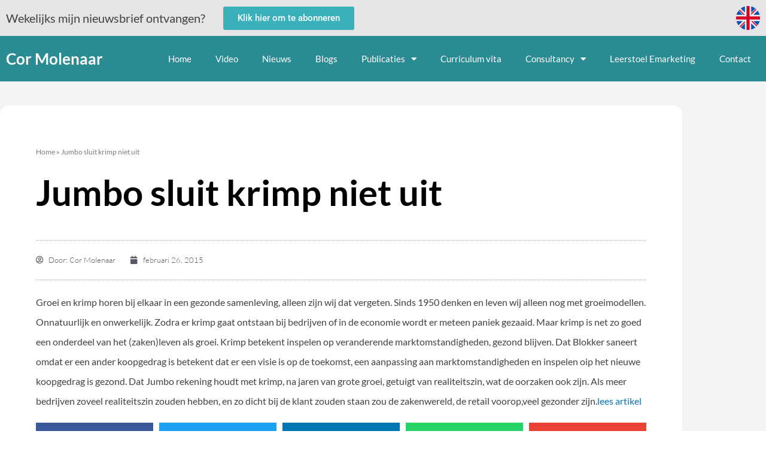

--- FILE ---
content_type: text/html; charset=UTF-8
request_url: https://cormolenaar.nl/jumbo-sluit-krimp-niet-uit/
body_size: 13537
content:
<!doctype html>
<html lang="nl-NL">
<head>
	<meta charset="UTF-8">
	<meta name="viewport" content="width=device-width, initial-scale=1">
	<link rel="profile" href="https://gmpg.org/xfn/11">
	<meta name='robots' content='index, follow, max-image-preview:large, max-snippet:-1, max-video-preview:-1' />

	<!-- This site is optimized with the Yoast SEO plugin v26.8 - https://yoast.com/product/yoast-seo-wordpress/ -->
	<title>Jumbo sluit krimp niet uit - Cor Molenaar</title>
	<link rel="canonical" href="https://cormolenaar.nl/jumbo-sluit-krimp-niet-uit/" />
	<meta property="og:locale" content="nl_NL" />
	<meta property="og:type" content="article" />
	<meta property="og:title" content="Jumbo sluit krimp niet uit - Cor Molenaar" />
	<meta property="og:description" content="Groei en krimp horen bij elkaar in een gezonde samenleving, alleen zijn wij dat vergeten. Sinds 1950 denken en leven wij alleen nog met groeimodellen. Onnatuurlijk en onwerkelijk. Zodra er krimp gaat ontstaan bij bedrijven of in de economie wordt er meteen paniek gezaaid. Maar krimp is net zo goed een onderdeel van het (zaken)leven [&hellip;]" />
	<meta property="og:url" content="https://cormolenaar.nl/jumbo-sluit-krimp-niet-uit/" />
	<meta property="og:site_name" content="Cor Molenaar" />
	<meta property="article:published_time" content="2015-02-26T09:20:54+00:00" />
	<meta property="article:modified_time" content="2020-10-15T22:07:45+00:00" />
	<meta name="author" content="Cor Molenaar" />
	<meta name="twitter:card" content="summary_large_image" />
	<meta name="twitter:label1" content="Geschreven door" />
	<meta name="twitter:data1" content="Cor Molenaar" />
	<meta name="twitter:label2" content="Geschatte leestijd" />
	<meta name="twitter:data2" content="1 minuut" />
	<script type="application/ld+json" class="yoast-schema-graph">{"@context":"https://schema.org","@graph":[{"@type":"Article","@id":"https://cormolenaar.nl/jumbo-sluit-krimp-niet-uit/#article","isPartOf":{"@id":"https://cormolenaar.nl/jumbo-sluit-krimp-niet-uit/"},"author":{"name":"Cor Molenaar","@id":"https://cormolenaar.nl/#/schema/person/79cbfc5f74cc0e880b9976344b2005dd"},"headline":"Jumbo sluit krimp niet uit","datePublished":"2015-02-26T09:20:54+00:00","dateModified":"2020-10-15T22:07:45+00:00","mainEntityOfPage":{"@id":"https://cormolenaar.nl/jumbo-sluit-krimp-niet-uit/"},"wordCount":145,"commentCount":2,"articleSection":["Blog","Nieuws"],"inLanguage":"nl-NL","potentialAction":[{"@type":"CommentAction","name":"Comment","target":["https://cormolenaar.nl/jumbo-sluit-krimp-niet-uit/#respond"]}]},{"@type":"WebPage","@id":"https://cormolenaar.nl/jumbo-sluit-krimp-niet-uit/","url":"https://cormolenaar.nl/jumbo-sluit-krimp-niet-uit/","name":"Jumbo sluit krimp niet uit - Cor Molenaar","isPartOf":{"@id":"https://cormolenaar.nl/#website"},"datePublished":"2015-02-26T09:20:54+00:00","dateModified":"2020-10-15T22:07:45+00:00","author":{"@id":"https://cormolenaar.nl/#/schema/person/79cbfc5f74cc0e880b9976344b2005dd"},"breadcrumb":{"@id":"https://cormolenaar.nl/jumbo-sluit-krimp-niet-uit/#breadcrumb"},"inLanguage":"nl-NL","potentialAction":[{"@type":"ReadAction","target":["https://cormolenaar.nl/jumbo-sluit-krimp-niet-uit/"]}]},{"@type":"BreadcrumbList","@id":"https://cormolenaar.nl/jumbo-sluit-krimp-niet-uit/#breadcrumb","itemListElement":[{"@type":"ListItem","position":1,"name":"Home","item":"https://cormolenaar.nl/"},{"@type":"ListItem","position":2,"name":"Jumbo sluit krimp niet uit"}]},{"@type":"WebSite","@id":"https://cormolenaar.nl/#website","url":"https://cormolenaar.nl/","name":"Cor Molenaar","description":"Van visie tot realisatie","potentialAction":[{"@type":"SearchAction","target":{"@type":"EntryPoint","urlTemplate":"https://cormolenaar.nl/?s={search_term_string}"},"query-input":{"@type":"PropertyValueSpecification","valueRequired":true,"valueName":"search_term_string"}}],"inLanguage":"nl-NL"},{"@type":"Person","@id":"https://cormolenaar.nl/#/schema/person/79cbfc5f74cc0e880b9976344b2005dd","name":"Cor Molenaar","image":{"@type":"ImageObject","inLanguage":"nl-NL","@id":"https://cormolenaar.nl/#/schema/person/image/","url":"https://cormolenaar.nl/wp-content/uploads/2020/09/CorMolenaar-150x150.png","contentUrl":"https://cormolenaar.nl/wp-content/uploads/2020/09/CorMolenaar-150x150.png","caption":"Cor Molenaar"},"url":"https://cormolenaar.nl/author/molenaar/"}]}</script>
	<!-- / Yoast SEO plugin. -->


<link rel="alternate" type="application/rss+xml" title="Cor Molenaar &raquo; feed" href="https://cormolenaar.nl/feed/" />
<link rel="alternate" type="application/rss+xml" title="Cor Molenaar &raquo; reacties feed" href="https://cormolenaar.nl/comments/feed/" />
<link rel="alternate" type="application/rss+xml" title="Cor Molenaar &raquo; Jumbo sluit krimp niet uit reacties feed" href="https://cormolenaar.nl/jumbo-sluit-krimp-niet-uit/feed/" />
<link rel="alternate" title="oEmbed (JSON)" type="application/json+oembed" href="https://cormolenaar.nl/wp-json/oembed/1.0/embed?url=https%3A%2F%2Fcormolenaar.nl%2Fjumbo-sluit-krimp-niet-uit%2F" />
<link rel="alternate" title="oEmbed (XML)" type="text/xml+oembed" href="https://cormolenaar.nl/wp-json/oembed/1.0/embed?url=https%3A%2F%2Fcormolenaar.nl%2Fjumbo-sluit-krimp-niet-uit%2F&#038;format=xml" />
<style id='wp-img-auto-sizes-contain-inline-css'>
img:is([sizes=auto i],[sizes^="auto," i]){contain-intrinsic-size:3000px 1500px}
/*# sourceURL=wp-img-auto-sizes-contain-inline-css */
</style>
<style id='wp-emoji-styles-inline-css'>

	img.wp-smiley, img.emoji {
		display: inline !important;
		border: none !important;
		box-shadow: none !important;
		height: 1em !important;
		width: 1em !important;
		margin: 0 0.07em !important;
		vertical-align: -0.1em !important;
		background: none !important;
		padding: 0 !important;
	}
/*# sourceURL=wp-emoji-styles-inline-css */
</style>
<link rel='stylesheet' id='wp-block-library-css' href='https://cormolenaar.nl/wp-includes/css/dist/block-library/style.min.css?ver=0e41f037d64136ce48dd1617c6377a09' media='all' />
<style id='global-styles-inline-css'>
:root{--wp--preset--aspect-ratio--square: 1;--wp--preset--aspect-ratio--4-3: 4/3;--wp--preset--aspect-ratio--3-4: 3/4;--wp--preset--aspect-ratio--3-2: 3/2;--wp--preset--aspect-ratio--2-3: 2/3;--wp--preset--aspect-ratio--16-9: 16/9;--wp--preset--aspect-ratio--9-16: 9/16;--wp--preset--color--black: #000000;--wp--preset--color--cyan-bluish-gray: #abb8c3;--wp--preset--color--white: #ffffff;--wp--preset--color--pale-pink: #f78da7;--wp--preset--color--vivid-red: #cf2e2e;--wp--preset--color--luminous-vivid-orange: #ff6900;--wp--preset--color--luminous-vivid-amber: #fcb900;--wp--preset--color--light-green-cyan: #7bdcb5;--wp--preset--color--vivid-green-cyan: #00d084;--wp--preset--color--pale-cyan-blue: #8ed1fc;--wp--preset--color--vivid-cyan-blue: #0693e3;--wp--preset--color--vivid-purple: #9b51e0;--wp--preset--gradient--vivid-cyan-blue-to-vivid-purple: linear-gradient(135deg,rgb(6,147,227) 0%,rgb(155,81,224) 100%);--wp--preset--gradient--light-green-cyan-to-vivid-green-cyan: linear-gradient(135deg,rgb(122,220,180) 0%,rgb(0,208,130) 100%);--wp--preset--gradient--luminous-vivid-amber-to-luminous-vivid-orange: linear-gradient(135deg,rgb(252,185,0) 0%,rgb(255,105,0) 100%);--wp--preset--gradient--luminous-vivid-orange-to-vivid-red: linear-gradient(135deg,rgb(255,105,0) 0%,rgb(207,46,46) 100%);--wp--preset--gradient--very-light-gray-to-cyan-bluish-gray: linear-gradient(135deg,rgb(238,238,238) 0%,rgb(169,184,195) 100%);--wp--preset--gradient--cool-to-warm-spectrum: linear-gradient(135deg,rgb(74,234,220) 0%,rgb(151,120,209) 20%,rgb(207,42,186) 40%,rgb(238,44,130) 60%,rgb(251,105,98) 80%,rgb(254,248,76) 100%);--wp--preset--gradient--blush-light-purple: linear-gradient(135deg,rgb(255,206,236) 0%,rgb(152,150,240) 100%);--wp--preset--gradient--blush-bordeaux: linear-gradient(135deg,rgb(254,205,165) 0%,rgb(254,45,45) 50%,rgb(107,0,62) 100%);--wp--preset--gradient--luminous-dusk: linear-gradient(135deg,rgb(255,203,112) 0%,rgb(199,81,192) 50%,rgb(65,88,208) 100%);--wp--preset--gradient--pale-ocean: linear-gradient(135deg,rgb(255,245,203) 0%,rgb(182,227,212) 50%,rgb(51,167,181) 100%);--wp--preset--gradient--electric-grass: linear-gradient(135deg,rgb(202,248,128) 0%,rgb(113,206,126) 100%);--wp--preset--gradient--midnight: linear-gradient(135deg,rgb(2,3,129) 0%,rgb(40,116,252) 100%);--wp--preset--font-size--small: 13px;--wp--preset--font-size--medium: 20px;--wp--preset--font-size--large: 36px;--wp--preset--font-size--x-large: 42px;--wp--preset--spacing--20: 0.44rem;--wp--preset--spacing--30: 0.67rem;--wp--preset--spacing--40: 1rem;--wp--preset--spacing--50: 1.5rem;--wp--preset--spacing--60: 2.25rem;--wp--preset--spacing--70: 3.38rem;--wp--preset--spacing--80: 5.06rem;--wp--preset--shadow--natural: 6px 6px 9px rgba(0, 0, 0, 0.2);--wp--preset--shadow--deep: 12px 12px 50px rgba(0, 0, 0, 0.4);--wp--preset--shadow--sharp: 6px 6px 0px rgba(0, 0, 0, 0.2);--wp--preset--shadow--outlined: 6px 6px 0px -3px rgb(255, 255, 255), 6px 6px rgb(0, 0, 0);--wp--preset--shadow--crisp: 6px 6px 0px rgb(0, 0, 0);}:root { --wp--style--global--content-size: 800px;--wp--style--global--wide-size: 1200px; }:where(body) { margin: 0; }.wp-site-blocks > .alignleft { float: left; margin-right: 2em; }.wp-site-blocks > .alignright { float: right; margin-left: 2em; }.wp-site-blocks > .aligncenter { justify-content: center; margin-left: auto; margin-right: auto; }:where(.wp-site-blocks) > * { margin-block-start: 24px; margin-block-end: 0; }:where(.wp-site-blocks) > :first-child { margin-block-start: 0; }:where(.wp-site-blocks) > :last-child { margin-block-end: 0; }:root { --wp--style--block-gap: 24px; }:root :where(.is-layout-flow) > :first-child{margin-block-start: 0;}:root :where(.is-layout-flow) > :last-child{margin-block-end: 0;}:root :where(.is-layout-flow) > *{margin-block-start: 24px;margin-block-end: 0;}:root :where(.is-layout-constrained) > :first-child{margin-block-start: 0;}:root :where(.is-layout-constrained) > :last-child{margin-block-end: 0;}:root :where(.is-layout-constrained) > *{margin-block-start: 24px;margin-block-end: 0;}:root :where(.is-layout-flex){gap: 24px;}:root :where(.is-layout-grid){gap: 24px;}.is-layout-flow > .alignleft{float: left;margin-inline-start: 0;margin-inline-end: 2em;}.is-layout-flow > .alignright{float: right;margin-inline-start: 2em;margin-inline-end: 0;}.is-layout-flow > .aligncenter{margin-left: auto !important;margin-right: auto !important;}.is-layout-constrained > .alignleft{float: left;margin-inline-start: 0;margin-inline-end: 2em;}.is-layout-constrained > .alignright{float: right;margin-inline-start: 2em;margin-inline-end: 0;}.is-layout-constrained > .aligncenter{margin-left: auto !important;margin-right: auto !important;}.is-layout-constrained > :where(:not(.alignleft):not(.alignright):not(.alignfull)){max-width: var(--wp--style--global--content-size);margin-left: auto !important;margin-right: auto !important;}.is-layout-constrained > .alignwide{max-width: var(--wp--style--global--wide-size);}body .is-layout-flex{display: flex;}.is-layout-flex{flex-wrap: wrap;align-items: center;}.is-layout-flex > :is(*, div){margin: 0;}body .is-layout-grid{display: grid;}.is-layout-grid > :is(*, div){margin: 0;}body{padding-top: 0px;padding-right: 0px;padding-bottom: 0px;padding-left: 0px;}a:where(:not(.wp-element-button)){text-decoration: underline;}:root :where(.wp-element-button, .wp-block-button__link){background-color: #32373c;border-width: 0;color: #fff;font-family: inherit;font-size: inherit;font-style: inherit;font-weight: inherit;letter-spacing: inherit;line-height: inherit;padding-top: calc(0.667em + 2px);padding-right: calc(1.333em + 2px);padding-bottom: calc(0.667em + 2px);padding-left: calc(1.333em + 2px);text-decoration: none;text-transform: inherit;}.has-black-color{color: var(--wp--preset--color--black) !important;}.has-cyan-bluish-gray-color{color: var(--wp--preset--color--cyan-bluish-gray) !important;}.has-white-color{color: var(--wp--preset--color--white) !important;}.has-pale-pink-color{color: var(--wp--preset--color--pale-pink) !important;}.has-vivid-red-color{color: var(--wp--preset--color--vivid-red) !important;}.has-luminous-vivid-orange-color{color: var(--wp--preset--color--luminous-vivid-orange) !important;}.has-luminous-vivid-amber-color{color: var(--wp--preset--color--luminous-vivid-amber) !important;}.has-light-green-cyan-color{color: var(--wp--preset--color--light-green-cyan) !important;}.has-vivid-green-cyan-color{color: var(--wp--preset--color--vivid-green-cyan) !important;}.has-pale-cyan-blue-color{color: var(--wp--preset--color--pale-cyan-blue) !important;}.has-vivid-cyan-blue-color{color: var(--wp--preset--color--vivid-cyan-blue) !important;}.has-vivid-purple-color{color: var(--wp--preset--color--vivid-purple) !important;}.has-black-background-color{background-color: var(--wp--preset--color--black) !important;}.has-cyan-bluish-gray-background-color{background-color: var(--wp--preset--color--cyan-bluish-gray) !important;}.has-white-background-color{background-color: var(--wp--preset--color--white) !important;}.has-pale-pink-background-color{background-color: var(--wp--preset--color--pale-pink) !important;}.has-vivid-red-background-color{background-color: var(--wp--preset--color--vivid-red) !important;}.has-luminous-vivid-orange-background-color{background-color: var(--wp--preset--color--luminous-vivid-orange) !important;}.has-luminous-vivid-amber-background-color{background-color: var(--wp--preset--color--luminous-vivid-amber) !important;}.has-light-green-cyan-background-color{background-color: var(--wp--preset--color--light-green-cyan) !important;}.has-vivid-green-cyan-background-color{background-color: var(--wp--preset--color--vivid-green-cyan) !important;}.has-pale-cyan-blue-background-color{background-color: var(--wp--preset--color--pale-cyan-blue) !important;}.has-vivid-cyan-blue-background-color{background-color: var(--wp--preset--color--vivid-cyan-blue) !important;}.has-vivid-purple-background-color{background-color: var(--wp--preset--color--vivid-purple) !important;}.has-black-border-color{border-color: var(--wp--preset--color--black) !important;}.has-cyan-bluish-gray-border-color{border-color: var(--wp--preset--color--cyan-bluish-gray) !important;}.has-white-border-color{border-color: var(--wp--preset--color--white) !important;}.has-pale-pink-border-color{border-color: var(--wp--preset--color--pale-pink) !important;}.has-vivid-red-border-color{border-color: var(--wp--preset--color--vivid-red) !important;}.has-luminous-vivid-orange-border-color{border-color: var(--wp--preset--color--luminous-vivid-orange) !important;}.has-luminous-vivid-amber-border-color{border-color: var(--wp--preset--color--luminous-vivid-amber) !important;}.has-light-green-cyan-border-color{border-color: var(--wp--preset--color--light-green-cyan) !important;}.has-vivid-green-cyan-border-color{border-color: var(--wp--preset--color--vivid-green-cyan) !important;}.has-pale-cyan-blue-border-color{border-color: var(--wp--preset--color--pale-cyan-blue) !important;}.has-vivid-cyan-blue-border-color{border-color: var(--wp--preset--color--vivid-cyan-blue) !important;}.has-vivid-purple-border-color{border-color: var(--wp--preset--color--vivid-purple) !important;}.has-vivid-cyan-blue-to-vivid-purple-gradient-background{background: var(--wp--preset--gradient--vivid-cyan-blue-to-vivid-purple) !important;}.has-light-green-cyan-to-vivid-green-cyan-gradient-background{background: var(--wp--preset--gradient--light-green-cyan-to-vivid-green-cyan) !important;}.has-luminous-vivid-amber-to-luminous-vivid-orange-gradient-background{background: var(--wp--preset--gradient--luminous-vivid-amber-to-luminous-vivid-orange) !important;}.has-luminous-vivid-orange-to-vivid-red-gradient-background{background: var(--wp--preset--gradient--luminous-vivid-orange-to-vivid-red) !important;}.has-very-light-gray-to-cyan-bluish-gray-gradient-background{background: var(--wp--preset--gradient--very-light-gray-to-cyan-bluish-gray) !important;}.has-cool-to-warm-spectrum-gradient-background{background: var(--wp--preset--gradient--cool-to-warm-spectrum) !important;}.has-blush-light-purple-gradient-background{background: var(--wp--preset--gradient--blush-light-purple) !important;}.has-blush-bordeaux-gradient-background{background: var(--wp--preset--gradient--blush-bordeaux) !important;}.has-luminous-dusk-gradient-background{background: var(--wp--preset--gradient--luminous-dusk) !important;}.has-pale-ocean-gradient-background{background: var(--wp--preset--gradient--pale-ocean) !important;}.has-electric-grass-gradient-background{background: var(--wp--preset--gradient--electric-grass) !important;}.has-midnight-gradient-background{background: var(--wp--preset--gradient--midnight) !important;}.has-small-font-size{font-size: var(--wp--preset--font-size--small) !important;}.has-medium-font-size{font-size: var(--wp--preset--font-size--medium) !important;}.has-large-font-size{font-size: var(--wp--preset--font-size--large) !important;}.has-x-large-font-size{font-size: var(--wp--preset--font-size--x-large) !important;}
:root :where(.wp-block-pullquote){font-size: 1.5em;line-height: 1.6;}
/*# sourceURL=global-styles-inline-css */
</style>
<link rel='stylesheet' id='ppress-frontend-css' href='https://cormolenaar.nl/wp-content/plugins/wp-user-avatar/assets/css/frontend.min.css?ver=4.16.9' media='all' />
<link rel='stylesheet' id='ppress-flatpickr-css' href='https://cormolenaar.nl/wp-content/plugins/wp-user-avatar/assets/flatpickr/flatpickr.min.css?ver=4.16.9' media='all' />
<link rel='stylesheet' id='ppress-select2-css' href='https://cormolenaar.nl/wp-content/plugins/wp-user-avatar/assets/select2/select2.min.css?ver=0e41f037d64136ce48dd1617c6377a09' media='all' />
<link rel='stylesheet' id='hello-elementor-css' href='https://cormolenaar.nl/wp-content/themes/hello-elementor/assets/css/reset.css?ver=3.4.6' media='all' />
<link rel='stylesheet' id='hello-elementor-theme-style-css' href='https://cormolenaar.nl/wp-content/themes/hello-elementor/assets/css/theme.css?ver=3.4.6' media='all' />
<link rel='stylesheet' id='hello-elementor-header-footer-css' href='https://cormolenaar.nl/wp-content/themes/hello-elementor/assets/css/header-footer.css?ver=3.4.6' media='all' />
<link rel='stylesheet' id='elementor-frontend-css' href='https://cormolenaar.nl/wp-content/plugins/elementor/assets/css/frontend.min.css?ver=3.34.4' media='all' />
<link rel='stylesheet' id='widget-heading-css' href='https://cormolenaar.nl/wp-content/plugins/elementor/assets/css/widget-heading.min.css?ver=3.34.4' media='all' />
<link rel='stylesheet' id='widget-image-css' href='https://cormolenaar.nl/wp-content/plugins/elementor/assets/css/widget-image.min.css?ver=3.34.4' media='all' />
<link rel='stylesheet' id='widget-nav-menu-css' href='https://cormolenaar.nl/wp-content/plugins/elementor-pro/assets/css/widget-nav-menu.min.css?ver=3.34.4' media='all' />
<link rel='stylesheet' id='e-sticky-css' href='https://cormolenaar.nl/wp-content/plugins/elementor-pro/assets/css/modules/sticky.min.css?ver=3.34.4' media='all' />
<link rel='stylesheet' id='widget-social-icons-css' href='https://cormolenaar.nl/wp-content/plugins/elementor/assets/css/widget-social-icons.min.css?ver=3.34.4' media='all' />
<link rel='stylesheet' id='e-apple-webkit-css' href='https://cormolenaar.nl/wp-content/plugins/elementor/assets/css/conditionals/apple-webkit.min.css?ver=3.34.4' media='all' />
<link rel='stylesheet' id='widget-breadcrumbs-css' href='https://cormolenaar.nl/wp-content/plugins/elementor-pro/assets/css/widget-breadcrumbs.min.css?ver=3.34.4' media='all' />
<link rel='stylesheet' id='widget-post-info-css' href='https://cormolenaar.nl/wp-content/plugins/elementor-pro/assets/css/widget-post-info.min.css?ver=3.34.4' media='all' />
<link rel='stylesheet' id='widget-icon-list-css' href='https://cormolenaar.nl/wp-content/plugins/elementor/assets/css/widget-icon-list.min.css?ver=3.34.4' media='all' />
<link rel='stylesheet' id='elementor-icons-shared-0-css' href='https://cormolenaar.nl/wp-content/plugins/elementor/assets/lib/font-awesome/css/fontawesome.min.css?ver=5.15.3' media='all' />
<link rel='stylesheet' id='elementor-icons-fa-regular-css' href='https://cormolenaar.nl/wp-content/plugins/elementor/assets/lib/font-awesome/css/regular.min.css?ver=5.15.3' media='all' />
<link rel='stylesheet' id='elementor-icons-fa-solid-css' href='https://cormolenaar.nl/wp-content/plugins/elementor/assets/lib/font-awesome/css/solid.min.css?ver=5.15.3' media='all' />
<link rel='stylesheet' id='widget-share-buttons-css' href='https://cormolenaar.nl/wp-content/plugins/elementor-pro/assets/css/widget-share-buttons.min.css?ver=3.34.4' media='all' />
<link rel='stylesheet' id='elementor-icons-fa-brands-css' href='https://cormolenaar.nl/wp-content/plugins/elementor/assets/lib/font-awesome/css/brands.min.css?ver=5.15.3' media='all' />
<link rel='stylesheet' id='widget-author-box-css' href='https://cormolenaar.nl/wp-content/plugins/elementor-pro/assets/css/widget-author-box.min.css?ver=3.34.4' media='all' />
<link rel='stylesheet' id='widget-post-navigation-css' href='https://cormolenaar.nl/wp-content/plugins/elementor-pro/assets/css/widget-post-navigation.min.css?ver=3.34.4' media='all' />
<link rel='stylesheet' id='widget-divider-css' href='https://cormolenaar.nl/wp-content/plugins/elementor/assets/css/widget-divider.min.css?ver=3.34.4' media='all' />
<link rel='stylesheet' id='elementor-icons-css' href='https://cormolenaar.nl/wp-content/plugins/elementor/assets/lib/eicons/css/elementor-icons.min.css?ver=5.46.0' media='all' />
<link rel='stylesheet' id='elementor-post-7-css' href='https://cormolenaar.nl/wp-content/uploads/elementor/css/post-7.css?ver=1769946840' media='all' />
<link rel='stylesheet' id='font-awesome-5-all-css' href='https://cormolenaar.nl/wp-content/plugins/elementor/assets/lib/font-awesome/css/all.min.css?ver=3.34.4' media='all' />
<link rel='stylesheet' id='font-awesome-4-shim-css' href='https://cormolenaar.nl/wp-content/plugins/elementor/assets/lib/font-awesome/css/v4-shims.min.css?ver=3.34.4' media='all' />
<link rel='stylesheet' id='elementor-post-6446-css' href='https://cormolenaar.nl/wp-content/uploads/elementor/css/post-6446.css?ver=1769946841' media='all' />
<link rel='stylesheet' id='elementor-post-6487-css' href='https://cormolenaar.nl/wp-content/uploads/elementor/css/post-6487.css?ver=1769946841' media='all' />
<link rel='stylesheet' id='elementor-post-6762-css' href='https://cormolenaar.nl/wp-content/uploads/elementor/css/post-6762.css?ver=1769946844' media='all' />
<link rel='stylesheet' id='elementor-gf-local-lato-css' href='https://cormolenaar.nl/wp-content/uploads/elementor/google-fonts/css/lato.css?ver=1742255850' media='all' />
<link rel='stylesheet' id='elementor-gf-local-roboto-css' href='https://cormolenaar.nl/wp-content/uploads/elementor/google-fonts/css/roboto.css?ver=1742255853' media='all' />
<script src="https://cormolenaar.nl/wp-includes/js/jquery/jquery.min.js?ver=3.7.1" id="jquery-core-js"></script>
<script src="https://cormolenaar.nl/wp-includes/js/jquery/jquery-migrate.min.js?ver=3.4.1" id="jquery-migrate-js"></script>
<script src="https://cormolenaar.nl/wp-content/plugins/wp-user-avatar/assets/flatpickr/flatpickr.min.js?ver=4.16.9" id="ppress-flatpickr-js"></script>
<script src="https://cormolenaar.nl/wp-content/plugins/wp-user-avatar/assets/select2/select2.min.js?ver=4.16.9" id="ppress-select2-js"></script>
<script src="https://cormolenaar.nl/wp-content/plugins/elementor/assets/lib/font-awesome/js/v4-shims.min.js?ver=3.34.4" id="font-awesome-4-shim-js"></script>
<link rel="https://api.w.org/" href="https://cormolenaar.nl/wp-json/" /><link rel="alternate" title="JSON" type="application/json" href="https://cormolenaar.nl/wp-json/wp/v2/posts/2212" /><link rel="EditURI" type="application/rsd+xml" title="RSD" href="https://cormolenaar.nl/xmlrpc.php?rsd" />

<link rel='shortlink' href='https://cormolenaar.nl/?p=2212' />

		<!-- GA Google Analytics @ https://m0n.co/ga -->
		<script async src="https://www.googletagmanager.com/gtag/js?id=UA-6342958-1"></script>
		<script>
			window.dataLayer = window.dataLayer || [];
			function gtag(){dataLayer.push(arguments);}
			gtag('js', new Date());
			gtag('config', 'UA-6342958-1');
		</script>

	<meta name="generator" content="Elementor 3.34.4; features: additional_custom_breakpoints; settings: css_print_method-external, google_font-enabled, font_display-auto">
			<style>
				.e-con.e-parent:nth-of-type(n+4):not(.e-lazyloaded):not(.e-no-lazyload),
				.e-con.e-parent:nth-of-type(n+4):not(.e-lazyloaded):not(.e-no-lazyload) * {
					background-image: none !important;
				}
				@media screen and (max-height: 1024px) {
					.e-con.e-parent:nth-of-type(n+3):not(.e-lazyloaded):not(.e-no-lazyload),
					.e-con.e-parent:nth-of-type(n+3):not(.e-lazyloaded):not(.e-no-lazyload) * {
						background-image: none !important;
					}
				}
				@media screen and (max-height: 640px) {
					.e-con.e-parent:nth-of-type(n+2):not(.e-lazyloaded):not(.e-no-lazyload),
					.e-con.e-parent:nth-of-type(n+2):not(.e-lazyloaded):not(.e-no-lazyload) * {
						background-image: none !important;
					}
				}
			</style>
			</head>
<body class="wp-singular post-template-default single single-post postid-2212 single-format-standard wp-embed-responsive wp-theme-hello-elementor hello-elementor-default elementor-default elementor-kit-7 elementor-page-6762">


<a class="skip-link screen-reader-text" href="#content">Ga naar de inhoud</a>

		<header data-elementor-type="header" data-elementor-id="6446" class="elementor elementor-6446 elementor-location-header" data-elementor-post-type="elementor_library">
					<section class="elementor-section elementor-top-section elementor-element elementor-element-2aa8ea8 elementor-section-boxed elementor-section-height-default elementor-section-height-default" data-id="2aa8ea8" data-element_type="section" data-settings="{&quot;background_background&quot;:&quot;classic&quot;}">
						<div class="elementor-container elementor-column-gap-default">
					<div class="elementor-column elementor-col-50 elementor-top-column elementor-element elementor-element-87d9ec2" data-id="87d9ec2" data-element_type="column">
			<div class="elementor-widget-wrap elementor-element-populated">
						<div class="elementor-element elementor-element-23d50c8 elementor-widget__width-auto elementor-widget elementor-widget-heading" data-id="23d50c8" data-element_type="widget" data-widget_type="heading.default">
				<div class="elementor-widget-container">
					<h2 class="elementor-heading-title elementor-size-default">Wekelijks mijn nieuwsbrief ontvangen?</h2>				</div>
				</div>
				<div class="elementor-element elementor-element-ad8c019 elementor-align-center elementor-widget__width-auto elementor-widget elementor-widget-button" data-id="ad8c019" data-element_type="widget" data-widget_type="button.default">
				<div class="elementor-widget-container">
									<div class="elementor-button-wrapper">
					<a class="elementor-button elementor-button-link elementor-size-sm" href="https://retailwereld.nl/newsletter/">
						<span class="elementor-button-content-wrapper">
									<span class="elementor-button-text">Klik hier om te abonneren</span>
					</span>
					</a>
				</div>
								</div>
				</div>
				<div class="elementor-element elementor-element-f135af4 elementor-hidden-desktop elementor-hidden-tablet elementor-hidden-mobile elementor-widget elementor-widget-html" data-id="f135af4" data-element_type="widget" data-widget_type="html.default">
				<div class="elementor-widget-container">
					<div style="font-size: 18px; ">
<form action="https://cormolenaar.nl/" method="post" name="frm1" id="mm2-form">
<input name="lists" id="lists" type="hidden" value="4" />
<input type="text" name="hp_name" placeholder="Name" id="hp_name" style="position:absolute; left: -10000px; top: -10000px;">
<table width="500" border="0" cellpadding="1" cellspacing="3">
<tr>
<td style="max-width: 170px;"><input name="emailaddress" id="emailaddress" placeholder="vul e-mailadres in" type="email" value="" /></td>
<td><input name="submit" id="submit" type="submit" value="Meld u aan" /></td>
</tr>
</table>
</form>
</div>
<script type="text/javascript">
document.addEventListener("DOMContentLoaded", function(event) {
    jQuery('#mm2-form').submit(function(event) {
        if (jQuery('#hp_name').val() == '') {
            jQuery(this).attr('action','https://cormolenaar.mm1.nl/743/Actions/Subscribe.ashx')
        }
        return true;
    });
});
</script>				</div>
				</div>
					</div>
		</div>
				<div class="elementor-column elementor-col-50 elementor-top-column elementor-element elementor-element-fd2db43" data-id="fd2db43" data-element_type="column">
			<div class="elementor-widget-wrap elementor-element-populated">
						<div class="elementor-element elementor-element-6457cc2 elementor-widget elementor-widget-image" data-id="6457cc2" data-element_type="widget" data-widget_type="image.default">
				<div class="elementor-widget-container">
																<a href="https://www.cormolenaar.com" target="_blank">
							<img width="800" height="800" src="https://cormolenaar.nl/wp-content/uploads/2020/09/1024px-United-kingdom_flag_icon_round.svg-1024x1024.png" class="attachment-large size-large wp-image-7352" alt="" srcset="https://cormolenaar.nl/wp-content/uploads/2020/09/1024px-United-kingdom_flag_icon_round.svg.png 1024w, https://cormolenaar.nl/wp-content/uploads/2020/09/1024px-United-kingdom_flag_icon_round.svg-300x300.png 300w, https://cormolenaar.nl/wp-content/uploads/2020/09/1024px-United-kingdom_flag_icon_round.svg-150x150.png 150w, https://cormolenaar.nl/wp-content/uploads/2020/09/1024px-United-kingdom_flag_icon_round.svg-768x768.png 768w" sizes="(max-width: 800px) 100vw, 800px" />								</a>
															</div>
				</div>
					</div>
		</div>
					</div>
		</section>
				<section class="elementor-section elementor-top-section elementor-element elementor-element-626ff7f elementor-section-boxed elementor-section-height-default elementor-section-height-default" data-id="626ff7f" data-element_type="section" data-settings="{&quot;background_background&quot;:&quot;classic&quot;,&quot;sticky&quot;:&quot;top&quot;,&quot;sticky_on&quot;:[&quot;desktop&quot;,&quot;tablet&quot;,&quot;mobile&quot;],&quot;sticky_offset&quot;:0,&quot;sticky_effects_offset&quot;:0,&quot;sticky_anchor_link_offset&quot;:0}">
						<div class="elementor-container elementor-column-gap-narrow">
					<div class="elementor-column elementor-col-50 elementor-top-column elementor-element elementor-element-35d9e3f" data-id="35d9e3f" data-element_type="column">
			<div class="elementor-widget-wrap elementor-element-populated">
						<div class="elementor-element elementor-element-8786326 elementor-widget elementor-widget-heading" data-id="8786326" data-element_type="widget" data-widget_type="heading.default">
				<div class="elementor-widget-container">
					<h1 class="elementor-heading-title elementor-size-default">Cor Molenaar</h1>				</div>
				</div>
					</div>
		</div>
				<div class="elementor-column elementor-col-50 elementor-top-column elementor-element elementor-element-8f9aae9" data-id="8f9aae9" data-element_type="column">
			<div class="elementor-widget-wrap elementor-element-populated">
						<div class="elementor-element elementor-element-effe9e0 elementor-nav-menu__align-end elementor-nav-menu--stretch elementor-nav-menu--dropdown-tablet elementor-nav-menu__text-align-aside elementor-nav-menu--toggle elementor-nav-menu--burger elementor-widget elementor-widget-nav-menu" data-id="effe9e0" data-element_type="widget" data-settings="{&quot;full_width&quot;:&quot;stretch&quot;,&quot;layout&quot;:&quot;horizontal&quot;,&quot;submenu_icon&quot;:{&quot;value&quot;:&quot;&lt;i class=\&quot;fas fa-caret-down\&quot; aria-hidden=\&quot;true\&quot;&gt;&lt;\/i&gt;&quot;,&quot;library&quot;:&quot;fa-solid&quot;},&quot;toggle&quot;:&quot;burger&quot;}" data-widget_type="nav-menu.default">
				<div class="elementor-widget-container">
								<nav aria-label="Menu" class="elementor-nav-menu--main elementor-nav-menu__container elementor-nav-menu--layout-horizontal e--pointer-overline e--animation-fade">
				<ul id="menu-1-effe9e0" class="elementor-nav-menu"><li class="menu-item menu-item-type-post_type menu-item-object-page menu-item-home menu-item-6432"><a href="https://cormolenaar.nl/" class="elementor-item">Home</a></li>
<li class="menu-item menu-item-type-post_type menu-item-object-page menu-item-6956"><a href="https://cormolenaar.nl/video/" class="elementor-item">Video</a></li>
<li class="menu-item menu-item-type-post_type menu-item-object-page menu-item-6440"><a href="https://cormolenaar.nl/nieuws/" class="elementor-item">Nieuws</a></li>
<li class="menu-item menu-item-type-post_type menu-item-object-page menu-item-6433"><a href="https://cormolenaar.nl/blogs/" class="elementor-item">Blogs</a></li>
<li class="menu-item menu-item-type-post_type menu-item-object-page menu-item-has-children menu-item-6442"><a href="https://cormolenaar.nl/publicaties/" class="elementor-item">Publicaties</a>
<ul class="sub-menu elementor-nav-menu--dropdown">
	<li class="menu-item menu-item-type-post_type menu-item-object-page menu-item-6443"><a href="https://cormolenaar.nl/publicaties/algemeen/" class="elementor-sub-item">algemeen</a></li>
	<li class="menu-item menu-item-type-post_type menu-item-object-page menu-item-6444"><a href="https://cormolenaar.nl/publicaties/boeken/" class="elementor-sub-item">Boeken</a></li>
	<li class="menu-item menu-item-type-post_type menu-item-object-page menu-item-6445"><a href="https://cormolenaar.nl/publicaties/lezingen/" class="elementor-sub-item">Lezingen</a></li>
</ul>
</li>
<li class="menu-item menu-item-type-post_type menu-item-object-page menu-item-6438"><a href="https://cormolenaar.nl/curriculum-vita/" class="elementor-item">Curriculum vita</a></li>
<li class="menu-item menu-item-type-post_type menu-item-object-page menu-item-has-children menu-item-6434"><a href="https://cormolenaar.nl/consultancy/" class="elementor-item">Consultancy</a>
<ul class="sub-menu elementor-nav-menu--dropdown">
	<li class="menu-item menu-item-type-post_type menu-item-object-page menu-item-6436"><a href="https://cormolenaar.nl/consultancy/exquo-consultancy/" class="elementor-sub-item">eXQuo Consultancy</a></li>
	<li class="menu-item menu-item-type-post_type menu-item-object-page menu-item-6435"><a href="https://cormolenaar.nl/consultancy/algemene-voorwaarden/" class="elementor-sub-item">Algemene voorwaarden</a></li>
</ul>
</li>
<li class="menu-item menu-item-type-post_type menu-item-object-page menu-item-6439"><a href="https://cormolenaar.nl/leerstoel-emarketing/" class="elementor-item">Leerstoel Emarketing</a></li>
<li class="menu-item menu-item-type-post_type menu-item-object-page menu-item-6437"><a href="https://cormolenaar.nl/contact/" class="elementor-item">Contact</a></li>
</ul>			</nav>
					<div class="elementor-menu-toggle" role="button" tabindex="0" aria-label="Menu toggle" aria-expanded="false">
			<i aria-hidden="true" role="presentation" class="elementor-menu-toggle__icon--open eicon-menu-bar"></i><i aria-hidden="true" role="presentation" class="elementor-menu-toggle__icon--close eicon-close"></i>		</div>
					<nav class="elementor-nav-menu--dropdown elementor-nav-menu__container" aria-hidden="true">
				<ul id="menu-2-effe9e0" class="elementor-nav-menu"><li class="menu-item menu-item-type-post_type menu-item-object-page menu-item-home menu-item-6432"><a href="https://cormolenaar.nl/" class="elementor-item" tabindex="-1">Home</a></li>
<li class="menu-item menu-item-type-post_type menu-item-object-page menu-item-6956"><a href="https://cormolenaar.nl/video/" class="elementor-item" tabindex="-1">Video</a></li>
<li class="menu-item menu-item-type-post_type menu-item-object-page menu-item-6440"><a href="https://cormolenaar.nl/nieuws/" class="elementor-item" tabindex="-1">Nieuws</a></li>
<li class="menu-item menu-item-type-post_type menu-item-object-page menu-item-6433"><a href="https://cormolenaar.nl/blogs/" class="elementor-item" tabindex="-1">Blogs</a></li>
<li class="menu-item menu-item-type-post_type menu-item-object-page menu-item-has-children menu-item-6442"><a href="https://cormolenaar.nl/publicaties/" class="elementor-item" tabindex="-1">Publicaties</a>
<ul class="sub-menu elementor-nav-menu--dropdown">
	<li class="menu-item menu-item-type-post_type menu-item-object-page menu-item-6443"><a href="https://cormolenaar.nl/publicaties/algemeen/" class="elementor-sub-item" tabindex="-1">algemeen</a></li>
	<li class="menu-item menu-item-type-post_type menu-item-object-page menu-item-6444"><a href="https://cormolenaar.nl/publicaties/boeken/" class="elementor-sub-item" tabindex="-1">Boeken</a></li>
	<li class="menu-item menu-item-type-post_type menu-item-object-page menu-item-6445"><a href="https://cormolenaar.nl/publicaties/lezingen/" class="elementor-sub-item" tabindex="-1">Lezingen</a></li>
</ul>
</li>
<li class="menu-item menu-item-type-post_type menu-item-object-page menu-item-6438"><a href="https://cormolenaar.nl/curriculum-vita/" class="elementor-item" tabindex="-1">Curriculum vita</a></li>
<li class="menu-item menu-item-type-post_type menu-item-object-page menu-item-has-children menu-item-6434"><a href="https://cormolenaar.nl/consultancy/" class="elementor-item" tabindex="-1">Consultancy</a>
<ul class="sub-menu elementor-nav-menu--dropdown">
	<li class="menu-item menu-item-type-post_type menu-item-object-page menu-item-6436"><a href="https://cormolenaar.nl/consultancy/exquo-consultancy/" class="elementor-sub-item" tabindex="-1">eXQuo Consultancy</a></li>
	<li class="menu-item menu-item-type-post_type menu-item-object-page menu-item-6435"><a href="https://cormolenaar.nl/consultancy/algemene-voorwaarden/" class="elementor-sub-item" tabindex="-1">Algemene voorwaarden</a></li>
</ul>
</li>
<li class="menu-item menu-item-type-post_type menu-item-object-page menu-item-6439"><a href="https://cormolenaar.nl/leerstoel-emarketing/" class="elementor-item" tabindex="-1">Leerstoel Emarketing</a></li>
<li class="menu-item menu-item-type-post_type menu-item-object-page menu-item-6437"><a href="https://cormolenaar.nl/contact/" class="elementor-item" tabindex="-1">Contact</a></li>
</ul>			</nav>
						</div>
				</div>
					</div>
		</div>
					</div>
		</section>
				</header>
				<div data-elementor-type="single-post" data-elementor-id="6762" class="elementor elementor-6762 elementor-location-single post-2212 post type-post status-publish format-standard hentry category-blog category-nieuws" data-elementor-post-type="elementor_library">
					<section class="elementor-section elementor-top-section elementor-element elementor-element-185c8cea elementor-section-boxed elementor-section-height-default elementor-section-height-default" data-id="185c8cea" data-element_type="section" data-settings="{&quot;background_background&quot;:&quot;classic&quot;}">
						<div class="elementor-container elementor-column-gap-default">
					<div class="elementor-column elementor-col-100 elementor-top-column elementor-element elementor-element-3b3e6ec9" data-id="3b3e6ec9" data-element_type="column" data-settings="{&quot;background_background&quot;:&quot;classic&quot;}">
			<div class="elementor-widget-wrap elementor-element-populated">
						<div class="elementor-element elementor-element-46117428 elementor-widget elementor-widget-breadcrumbs" data-id="46117428" data-element_type="widget" data-widget_type="breadcrumbs.default">
				<div class="elementor-widget-container">
					<p id="breadcrumbs"><span><span><a href="https://cormolenaar.nl/">Home</a></span> &raquo; <span class="breadcrumb_last" aria-current="page">Jumbo sluit krimp niet uit</span></span></p>				</div>
				</div>
				<div class="elementor-element elementor-element-118388ec elementor-widget elementor-widget-theme-post-title elementor-page-title elementor-widget-heading" data-id="118388ec" data-element_type="widget" data-widget_type="theme-post-title.default">
				<div class="elementor-widget-container">
					<h1 class="elementor-heading-title elementor-size-default">Jumbo sluit krimp niet uit</h1>				</div>
				</div>
				<div class="elementor-element elementor-element-20c3f1e2 elementor-mobile-align-center elementor-widget elementor-widget-post-info" data-id="20c3f1e2" data-element_type="widget" data-widget_type="post-info.default">
				<div class="elementor-widget-container">
							<ul class="elementor-inline-items elementor-icon-list-items elementor-post-info">
								<li class="elementor-icon-list-item elementor-repeater-item-a339c7b elementor-inline-item" itemprop="author">
						<a href="https://cormolenaar.nl/author/molenaar/">
											<span class="elementor-icon-list-icon">
								<i aria-hidden="true" class="far fa-user-circle"></i>							</span>
									<span class="elementor-icon-list-text elementor-post-info__item elementor-post-info__item--type-author">
							<span class="elementor-post-info__item-prefix">Door:</span>
										Cor Molenaar					</span>
									</a>
				</li>
				<li class="elementor-icon-list-item elementor-repeater-item-ba9c996 elementor-inline-item" itemprop="datePublished">
						<a href="https://cormolenaar.nl/2015/02/26/">
											<span class="elementor-icon-list-icon">
								<i aria-hidden="true" class="fas fa-calendar"></i>							</span>
									<span class="elementor-icon-list-text elementor-post-info__item elementor-post-info__item--type-date">
										<time>februari 26, 2015</time>					</span>
									</a>
				</li>
				</ul>
						</div>
				</div>
				<div class="elementor-element elementor-element-1a8c5894 elementor-widget elementor-widget-theme-post-content" data-id="1a8c5894" data-element_type="widget" data-widget_type="theme-post-content.default">
				<div class="elementor-widget-container">
					<p>Groei en krimp horen bij elkaar in een gezonde samenleving, alleen zijn wij dat vergeten. Sinds 1950 denken en leven wij alleen nog met groeimodellen. Onnatuurlijk en onwerkelijk. Zodra er krimp gaat ontstaan bij bedrijven of in de economie wordt er meteen paniek gezaaid. Maar krimp is net zo goed een onderdeel van het (zaken)leven als groei. Krimp betekent inspelen op veranderende marktomstandigheden, gezond blijven. Dat Blokker saneert omdat er een ander koopgedrag is betekent dat er een visie is op de toekomst, een aanpassing aan marktomstandigheden en inspelen oip het nieuwe koopgedrag is gezond. Dat Jumbo rekening houdt met krimp, na jaren van grote groei, getuigt van realiteitszin, wat de oorzaken ook zijn. Als meer bedrijven zoveel realiteitszin zouden hebben, en zo dicht bij de klant zouden staan zou de zakenwereld, de retail voorop,veel gezonder zijn.<a href="http://www.retailnews.nl/nieuws/7INlwqbcQ5G4aEiQzr2C-A-0/jumbo-schuwt-winkelsluitingen-niet.html?utm_source=MediaArtists&amp;utm_medium=email&amp;utm_term=NewsletterLink&amp;utm_campaign=2015-02-26+08+49+18&amp;utm_content=">lees artikel</a></p>
				</div>
				</div>
				<div class="elementor-element elementor-element-42570186 elementor-share-buttons--skin-flat elementor-grid-5 elementor-grid-mobile-1 elementor-share-buttons--view-icon-text elementor-share-buttons--shape-square elementor-share-buttons--color-official elementor-widget elementor-widget-share-buttons" data-id="42570186" data-element_type="widget" data-widget_type="share-buttons.default">
				<div class="elementor-widget-container">
							<div class="elementor-grid" role="list">
								<div class="elementor-grid-item" role="listitem">
						<div class="elementor-share-btn elementor-share-btn_facebook" role="button" tabindex="0" aria-label="Delen op facebook">
															<span class="elementor-share-btn__icon">
								<i class="fab fa-facebook" aria-hidden="true"></i>							</span>
																						<div class="elementor-share-btn__text">
																			<span class="elementor-share-btn__title">
										Facebook									</span>
																	</div>
													</div>
					</div>
									<div class="elementor-grid-item" role="listitem">
						<div class="elementor-share-btn elementor-share-btn_twitter" role="button" tabindex="0" aria-label="Delen op twitter">
															<span class="elementor-share-btn__icon">
								<i class="fab fa-twitter" aria-hidden="true"></i>							</span>
																						<div class="elementor-share-btn__text">
																			<span class="elementor-share-btn__title">
										Twitter									</span>
																	</div>
													</div>
					</div>
									<div class="elementor-grid-item" role="listitem">
						<div class="elementor-share-btn elementor-share-btn_linkedin" role="button" tabindex="0" aria-label="Delen op linkedin">
															<span class="elementor-share-btn__icon">
								<i class="fab fa-linkedin" aria-hidden="true"></i>							</span>
																						<div class="elementor-share-btn__text">
																			<span class="elementor-share-btn__title">
										LinkedIn									</span>
																	</div>
													</div>
					</div>
									<div class="elementor-grid-item" role="listitem">
						<div class="elementor-share-btn elementor-share-btn_whatsapp" role="button" tabindex="0" aria-label="Delen op whatsapp">
															<span class="elementor-share-btn__icon">
								<i class="fab fa-whatsapp" aria-hidden="true"></i>							</span>
																						<div class="elementor-share-btn__text">
																			<span class="elementor-share-btn__title">
										WhatsApp									</span>
																	</div>
													</div>
					</div>
									<div class="elementor-grid-item" role="listitem">
						<div class="elementor-share-btn elementor-share-btn_email" role="button" tabindex="0" aria-label="Delen op email">
															<span class="elementor-share-btn__icon">
								<i class="fas fa-envelope" aria-hidden="true"></i>							</span>
																						<div class="elementor-share-btn__text">
																			<span class="elementor-share-btn__title">
										Email									</span>
																	</div>
													</div>
					</div>
						</div>
						</div>
				</div>
				<div class="elementor-element elementor-element-726cc16 elementor-author-box--image-valign-middle elementor-author-box--avatar-yes elementor-author-box--name-yes elementor-author-box--biography-yes elementor-widget elementor-widget-author-box" data-id="726cc16" data-element_type="widget" data-widget_type="author-box.default">
				<div class="elementor-widget-container">
							<div class="elementor-author-box">
							<a href="https://cormolenaar.nl/author/molenaar/" class="elementor-author-box__avatar">
					<img src="https://cormolenaar.nl/wp-content/uploads/2020/09/CorMolenaar.png" alt="Foto van Cor Molenaar" loading="lazy">
				</a>
			
			<div class="elementor-author-box__text">
									<a href="https://cormolenaar.nl/author/molenaar/">
						<h4 class="elementor-author-box__name">
							Cor Molenaar						</h4>
					</a>
				
									<div class="elementor-author-box__bio">
											</div>
				
							</div>
		</div>
						</div>
				</div>
				<div class="elementor-element elementor-element-53b46899 elementor-widget elementor-widget-post-navigation" data-id="53b46899" data-element_type="widget" data-widget_type="post-navigation.default">
				<div class="elementor-widget-container">
							<div class="elementor-post-navigation" role="navigation" aria-label="Berichtnavigatie">
			<div class="elementor-post-navigation__prev elementor-post-navigation__link">
				<a href="https://cormolenaar.nl/ecommerce-summit-brussel/" rel="prev"><span class="post-navigation__arrow-wrapper post-navigation__arrow-prev"><i aria-hidden="true" class="fas fa-angle-left"></i><span class="elementor-screen-only">Vorige</span></span><span class="elementor-post-navigation__link__prev"><span class="post-navigation__prev--label">Vorige</span><span class="post-navigation__prev--title">eCommerce summit Brussel</span></span></a>			</div>
						<div class="elementor-post-navigation__next elementor-post-navigation__link">
				<a href="https://cormolenaar.nl/topshop-nieuwe-aanwinst-in-amsterdam/" rel="next"><span class="elementor-post-navigation__link__next"><span class="post-navigation__next--label">Volgende</span><span class="post-navigation__next--title">Topshop nieuwe aanwinst in Amsterdam</span></span><span class="post-navigation__arrow-wrapper post-navigation__arrow-next"><i aria-hidden="true" class="fas fa-angle-right"></i><span class="elementor-screen-only">Volgende</span></span></a>			</div>
		</div>
						</div>
				</div>
				<div class="elementor-element elementor-element-624549ab elementor-widget-divider--view-line elementor-widget elementor-widget-divider" data-id="624549ab" data-element_type="widget" data-widget_type="divider.default">
				<div class="elementor-widget-container">
							<div class="elementor-divider">
			<span class="elementor-divider-separator">
						</span>
		</div>
						</div>
				</div>
				<div class="elementor-element elementor-element-17bec6bb elementor-widget elementor-widget-post-comments" data-id="17bec6bb" data-element_type="widget" data-widget_type="post-comments.theme_comments">
				<div class="elementor-widget-container">
					<section id="comments" class="comments-area">

			<h2 class="title-comments">
			2 reacties		</h2>

		
		<ol class="comment-list">
					<li id="comment-15572" class="comment even thread-even depth-1">
			<article id="div-comment-15572" class="comment-body">
				<footer class="comment-meta">
					<div class="comment-author vcard">
						<img alt='' src='https://secure.gravatar.com/avatar/dcb24cfc73a502a4377a00f2db7b05fc6d004d9312a68f197dfb15d5baf3a65e?s=42&#038;d=mm&#038;r=g' srcset='https://secure.gravatar.com/avatar/dcb24cfc73a502a4377a00f2db7b05fc6d004d9312a68f197dfb15d5baf3a65e?s=84&#038;d=mm&#038;r=g 2x' class='avatar avatar-42 photo' height='42' width='42' decoding='async'/>						<b class="fn"><a href="https://accounts.binance.info/en-IN/register-person?ref=UM6SMJM3" class="url" rel="ugc external nofollow">binance</a></b> <span class="says">schreef:</span>					</div><!-- .comment-author -->

					<div class="comment-metadata">
						<a href="https://cormolenaar.nl/jumbo-sluit-krimp-niet-uit/#comment-15572"><time datetime="2025-08-26T18:48:39+02:00">26 augustus 2025 om 18:48</time></a>					</div><!-- .comment-metadata -->

									</footer><!-- .comment-meta -->

				<div class="comment-content">
					<p>Your article helped me a lot, is there any more related content? Thanks! <a href="https://www.binance.info/it/join?ref=S5H7X3LP" rel="nofollow ugc">https://www.binance.info/it/join?ref=S5H7X3LP</a></p>
				</div><!-- .comment-content -->

				<div class="reply"><a rel="nofollow" class="comment-reply-link" href="#comment-15572" data-commentid="15572" data-postid="2212" data-belowelement="div-comment-15572" data-respondelement="respond" data-replyto="Antwoord op binance" aria-label="Antwoord op binance">Beantwoorden</a></div>			</article><!-- .comment-body -->
		</li><!-- #comment-## -->
		<li id="comment-15724" class="comment odd alt thread-odd thread-alt depth-1">
			<article id="div-comment-15724" class="comment-body">
				<footer class="comment-meta">
					<div class="comment-author vcard">
						<img alt='' src='https://secure.gravatar.com/avatar/c8ba534b4e76bd58001250e1e82d4988a0c5a561a6492a79da16da5b2f69160a?s=42&#038;d=mm&#038;r=g' srcset='https://secure.gravatar.com/avatar/c8ba534b4e76bd58001250e1e82d4988a0c5a561a6492a79da16da5b2f69160a?s=84&#038;d=mm&#038;r=g 2x' class='avatar avatar-42 photo' height='42' width='42' decoding='async'/>						<b class="fn"><a href="https://www.binance.info/en-ZA/register-person?ref=JHQQKNKN" class="url" rel="ugc external nofollow">sign up binance</a></b> <span class="says">schreef:</span>					</div><!-- .comment-author -->

					<div class="comment-metadata">
						<a href="https://cormolenaar.nl/jumbo-sluit-krimp-niet-uit/#comment-15724"><time datetime="2025-09-21T20:21:46+02:00">21 september 2025 om 20:21</time></a>					</div><!-- .comment-metadata -->

									</footer><!-- .comment-meta -->

				<div class="comment-content">
					<p>Your article helped me a lot, is there any more related content? Thanks!</p>
				</div><!-- .comment-content -->

				<div class="reply"><a rel="nofollow" class="comment-reply-link" href="#comment-15724" data-commentid="15724" data-postid="2212" data-belowelement="div-comment-15724" data-respondelement="respond" data-replyto="Antwoord op sign up binance" aria-label="Antwoord op sign up binance">Beantwoorden</a></div>			</article><!-- .comment-body -->
		</li><!-- #comment-## -->
		</ol>

		
	
		<div id="respond" class="comment-respond">
		<h2 id="reply-title" class="comment-reply-title">Geef een reactie <small><a rel="nofollow" id="cancel-comment-reply-link" href="/jumbo-sluit-krimp-niet-uit/#respond" style="display:none;">Reactie annuleren</a></small></h2><form action="https://cormolenaar.nl/wp-comments-post.php" method="post" id="commentform" class="comment-form"><p class="comment-notes"><span id="email-notes">Je e-mailadres wordt niet gepubliceerd.</span> <span class="required-field-message">Vereiste velden zijn gemarkeerd met <span class="required">*</span></span></p><p class="comment-form-comment"><label for="comment">Reactie <span class="required">*</span></label> <textarea id="comment" name="comment" cols="45" rows="8" maxlength="65525" required></textarea></p><p class="comment-form-author"><label for="author">Naam <span class="required">*</span></label> <input id="author" name="author" type="text" value="" size="30" maxlength="245" autocomplete="name" required /></p>
<p class="comment-form-email"><label for="email">E-mail <span class="required">*</span></label> <input id="email" name="email" type="email" value="" size="30" maxlength="100" aria-describedby="email-notes" autocomplete="email" required /></p>
<p class="comment-form-cookies-consent"><input id="wp-comment-cookies-consent" name="wp-comment-cookies-consent" type="checkbox" value="yes" /> <label for="wp-comment-cookies-consent">Mijn naam, e-mail en site opslaan in deze browser voor de volgende keer wanneer ik een reactie plaats.</label></p>
<p class="form-submit"><input name="submit" type="submit" id="submit" class="submit" value="Reactie plaatsen" /> <input type='hidden' name='comment_post_ID' value='2212' id='comment_post_ID' />
<input type='hidden' name='comment_parent' id='comment_parent' value='0' />
</p></form>	</div><!-- #respond -->
	
</section>
				</div>
				</div>
					</div>
		</div>
					</div>
		</section>
				</div>
				<footer data-elementor-type="footer" data-elementor-id="6487" class="elementor elementor-6487 elementor-location-footer" data-elementor-post-type="elementor_library">
					<section class="elementor-section elementor-top-section elementor-element elementor-element-9861802 elementor-section-full_width elementor-section-height-default elementor-section-height-default" data-id="9861802" data-element_type="section" data-settings="{&quot;background_background&quot;:&quot;classic&quot;}">
						<div class="elementor-container elementor-column-gap-default">
					<div class="elementor-column elementor-col-50 elementor-top-column elementor-element elementor-element-4b6f422" data-id="4b6f422" data-element_type="column">
			<div class="elementor-widget-wrap elementor-element-populated">
						<div class="elementor-element elementor-element-c79f7e2 elementor-widget elementor-widget-heading" data-id="c79f7e2" data-element_type="widget" data-widget_type="heading.default">
				<div class="elementor-widget-container">
					<h2 class="elementor-heading-title elementor-size-default">Je kunt mij volgen:</h2>				</div>
				</div>
				<div class="elementor-element elementor-element-a5f4625 elementor-shape-rounded elementor-grid-0 e-grid-align-center elementor-widget elementor-widget-social-icons" data-id="a5f4625" data-element_type="widget" data-widget_type="social-icons.default">
				<div class="elementor-widget-container">
							<div class="elementor-social-icons-wrapper elementor-grid" role="list">
							<span class="elementor-grid-item" role="listitem">
					<a class="elementor-icon elementor-social-icon elementor-social-icon-twitter elementor-repeater-item-12b57fd" target="_blank">
						<span class="elementor-screen-only">Twitter</span>
						<i aria-hidden="true" class="fab fa-twitter"></i>					</a>
				</span>
							<span class="elementor-grid-item" role="listitem">
					<a class="elementor-icon elementor-social-icon elementor-social-icon-youtube elementor-repeater-item-d6aec36" href="https://www.youtube.com/user/cormolenaar" target="_blank">
						<span class="elementor-screen-only">Youtube</span>
						<i aria-hidden="true" class="fab fa-youtube"></i>					</a>
				</span>
							<span class="elementor-grid-item" role="listitem">
					<a class="elementor-icon elementor-social-icon elementor-social-icon-linkedin elementor-repeater-item-e46abeb" href="https://www.linkedin.com/in/cor-molenaar-ab3b43/?originalSubdomain=nl" target="_blank">
						<span class="elementor-screen-only">Linkedin</span>
						<i aria-hidden="true" class="fab fa-linkedin"></i>					</a>
				</span>
					</div>
						</div>
				</div>
					</div>
		</div>
				<div class="elementor-column elementor-col-50 elementor-top-column elementor-element elementor-element-d90e757" data-id="d90e757" data-element_type="column">
			<div class="elementor-widget-wrap elementor-element-populated">
						<div class="elementor-element elementor-element-90005a6 elementor-widget elementor-widget-html" data-id="90005a6" data-element_type="widget" data-widget_type="html.default">
				<div class="elementor-widget-container">
					<div style="font-size: 18px; ">
<form action="https://cormolenaar.nl/" method="post" name="frm1" id="mm1-form">
<input name="lists" id="lists" type="hidden" value="4" />
<input type="text" name="hp_name" placeholder="Name" id="hp_name" style="position:absolute; left: -10000px; top: -10000px;">
<table width="500" border="0" cellpadding="1" cellspacing="3">
<tr>
<td style="max-width: 170px;"><input name="emailaddress" id="emailaddress" placeholder="vul e-mailadres in" type="email" value="" /></td>
<td><input name="submit" id="submit" type="submit" value="Meld u aan" /></td>
</tr>
</table>
</form>
</div>
<script type="text/javascript">
document.addEventListener("DOMContentLoaded", function(event) {
    jQuery('#mm1-form').submit(function(event) {
        if (jQuery('#hp_name').val() == '') {
            jQuery(this).attr('action','https://cormolenaar.mm1.nl/743/Actions/Subscribe.ashx')
        }
        return true;
    });
});
</script>				</div>
				</div>
					</div>
		</div>
					</div>
		</section>
				</footer>
		
<script type="speculationrules">
{"prefetch":[{"source":"document","where":{"and":[{"href_matches":"/*"},{"not":{"href_matches":["/wp-*.php","/wp-admin/*","/wp-content/uploads/*","/wp-content/*","/wp-content/plugins/*","/wp-content/themes/hello-elementor/*","/*\\?(.+)"]}},{"not":{"selector_matches":"a[rel~=\"nofollow\"]"}},{"not":{"selector_matches":".no-prefetch, .no-prefetch a"}}]},"eagerness":"conservative"}]}
</script>
			<script>
				const lazyloadRunObserver = () => {
					const lazyloadBackgrounds = document.querySelectorAll( `.e-con.e-parent:not(.e-lazyloaded)` );
					const lazyloadBackgroundObserver = new IntersectionObserver( ( entries ) => {
						entries.forEach( ( entry ) => {
							if ( entry.isIntersecting ) {
								let lazyloadBackground = entry.target;
								if( lazyloadBackground ) {
									lazyloadBackground.classList.add( 'e-lazyloaded' );
								}
								lazyloadBackgroundObserver.unobserve( entry.target );
							}
						});
					}, { rootMargin: '200px 0px 200px 0px' } );
					lazyloadBackgrounds.forEach( ( lazyloadBackground ) => {
						lazyloadBackgroundObserver.observe( lazyloadBackground );
					} );
				};
				const events = [
					'DOMContentLoaded',
					'elementor/lazyload/observe',
				];
				events.forEach( ( event ) => {
					document.addEventListener( event, lazyloadRunObserver );
				} );
			</script>
			<script id="ppress-frontend-script-js-extra">
var pp_ajax_form = {"ajaxurl":"https://cormolenaar.nl/wp-admin/admin-ajax.php","confirm_delete":"Weet je het zeker?","deleting_text":"Verwijderen...","deleting_error":"Er is een fout opgetreden. Probeer het opnieuw.","nonce":"6b7018d917","disable_ajax_form":"false","is_checkout":"0","is_checkout_tax_enabled":"0","is_checkout_autoscroll_enabled":"true"};
//# sourceURL=ppress-frontend-script-js-extra
</script>
<script src="https://cormolenaar.nl/wp-content/plugins/wp-user-avatar/assets/js/frontend.min.js?ver=4.16.9" id="ppress-frontend-script-js"></script>
<script src="https://cormolenaar.nl/wp-content/plugins/elementor/assets/js/webpack.runtime.min.js?ver=3.34.4" id="elementor-webpack-runtime-js"></script>
<script src="https://cormolenaar.nl/wp-content/plugins/elementor/assets/js/frontend-modules.min.js?ver=3.34.4" id="elementor-frontend-modules-js"></script>
<script src="https://cormolenaar.nl/wp-includes/js/jquery/ui/core.min.js?ver=1.13.3" id="jquery-ui-core-js"></script>
<script id="elementor-frontend-js-before">
var elementorFrontendConfig = {"environmentMode":{"edit":false,"wpPreview":false,"isScriptDebug":false},"i18n":{"shareOnFacebook":"Deel via Facebook","shareOnTwitter":"Deel via Twitter","pinIt":"Pin dit","download":"Downloaden","downloadImage":"Download afbeelding","fullscreen":"Volledig scherm","zoom":"Zoom","share":"Delen","playVideo":"Video afspelen","previous":"Vorige","next":"Volgende","close":"Sluiten","a11yCarouselPrevSlideMessage":"Vorige slide","a11yCarouselNextSlideMessage":"Volgende slide","a11yCarouselFirstSlideMessage":"Ga naar de eerste slide","a11yCarouselLastSlideMessage":"Ga naar de laatste slide","a11yCarouselPaginationBulletMessage":"Ga naar slide"},"is_rtl":false,"breakpoints":{"xs":0,"sm":480,"md":768,"lg":1025,"xl":1440,"xxl":1600},"responsive":{"breakpoints":{"mobile":{"label":"Mobiel portret","value":767,"default_value":767,"direction":"max","is_enabled":true},"mobile_extra":{"label":"Mobiel landschap","value":880,"default_value":880,"direction":"max","is_enabled":false},"tablet":{"label":"Tablet portret","value":1024,"default_value":1024,"direction":"max","is_enabled":true},"tablet_extra":{"label":"Tablet landschap","value":1200,"default_value":1200,"direction":"max","is_enabled":false},"laptop":{"label":"Laptop","value":1366,"default_value":1366,"direction":"max","is_enabled":false},"widescreen":{"label":"Breedbeeld","value":2400,"default_value":2400,"direction":"min","is_enabled":false}},"hasCustomBreakpoints":false},"version":"3.34.4","is_static":false,"experimentalFeatures":{"additional_custom_breakpoints":true,"theme_builder_v2":true,"home_screen":true,"global_classes_should_enforce_capabilities":true,"e_variables":true,"cloud-library":true,"e_opt_in_v4_page":true,"e_interactions":true,"e_editor_one":true,"import-export-customization":true,"e_pro_variables":true},"urls":{"assets":"https:\/\/cormolenaar.nl\/wp-content\/plugins\/elementor\/assets\/","ajaxurl":"https:\/\/cormolenaar.nl\/wp-admin\/admin-ajax.php","uploadUrl":"https:\/\/cormolenaar.nl\/wp-content\/uploads"},"nonces":{"floatingButtonsClickTracking":"55067980b2"},"swiperClass":"swiper","settings":{"page":[],"editorPreferences":[]},"kit":{"active_breakpoints":["viewport_mobile","viewport_tablet"],"global_image_lightbox":"yes","lightbox_enable_counter":"yes","lightbox_enable_fullscreen":"yes","lightbox_enable_zoom":"yes","lightbox_enable_share":"yes","lightbox_title_src":"title","lightbox_description_src":"description"},"post":{"id":2212,"title":"Jumbo%20sluit%20krimp%20niet%20uit%20-%20Cor%20Molenaar","excerpt":"","featuredImage":false}};
//# sourceURL=elementor-frontend-js-before
</script>
<script src="https://cormolenaar.nl/wp-content/plugins/elementor/assets/js/frontend.min.js?ver=3.34.4" id="elementor-frontend-js"></script>
<script src="https://cormolenaar.nl/wp-content/plugins/elementor-pro/assets/lib/smartmenus/jquery.smartmenus.min.js?ver=1.2.1" id="smartmenus-js"></script>
<script src="https://cormolenaar.nl/wp-content/plugins/elementor-pro/assets/lib/sticky/jquery.sticky.min.js?ver=3.34.4" id="e-sticky-js"></script>
<script src="https://cormolenaar.nl/wp-includes/js/comment-reply.min.js?ver=0e41f037d64136ce48dd1617c6377a09" id="comment-reply-js" async data-wp-strategy="async" fetchpriority="low"></script>
<script src="https://cormolenaar.nl/wp-content/plugins/elementor-pro/assets/js/webpack-pro.runtime.min.js?ver=3.34.4" id="elementor-pro-webpack-runtime-js"></script>
<script src="https://cormolenaar.nl/wp-includes/js/dist/hooks.min.js?ver=dd5603f07f9220ed27f1" id="wp-hooks-js"></script>
<script src="https://cormolenaar.nl/wp-includes/js/dist/i18n.min.js?ver=c26c3dc7bed366793375" id="wp-i18n-js"></script>
<script id="wp-i18n-js-after">
wp.i18n.setLocaleData( { 'text direction\u0004ltr': [ 'ltr' ] } );
//# sourceURL=wp-i18n-js-after
</script>
<script id="elementor-pro-frontend-js-before">
var ElementorProFrontendConfig = {"ajaxurl":"https:\/\/cormolenaar.nl\/wp-admin\/admin-ajax.php","nonce":"5721d3cc28","urls":{"assets":"https:\/\/cormolenaar.nl\/wp-content\/plugins\/elementor-pro\/assets\/","rest":"https:\/\/cormolenaar.nl\/wp-json\/"},"settings":{"lazy_load_background_images":true},"popup":{"hasPopUps":false},"shareButtonsNetworks":{"facebook":{"title":"Facebook","has_counter":true},"twitter":{"title":"Twitter"},"linkedin":{"title":"LinkedIn","has_counter":true},"pinterest":{"title":"Pinterest","has_counter":true},"reddit":{"title":"Reddit","has_counter":true},"vk":{"title":"VK","has_counter":true},"odnoklassniki":{"title":"OK","has_counter":true},"tumblr":{"title":"Tumblr"},"digg":{"title":"Digg"},"skype":{"title":"Skype"},"stumbleupon":{"title":"StumbleUpon","has_counter":true},"mix":{"title":"Mix"},"telegram":{"title":"Telegram"},"pocket":{"title":"Pocket","has_counter":true},"xing":{"title":"XING","has_counter":true},"whatsapp":{"title":"WhatsApp"},"email":{"title":"Email"},"print":{"title":"Print"},"x-twitter":{"title":"X"},"threads":{"title":"Threads"}},"facebook_sdk":{"lang":"nl_NL","app_id":""},"lottie":{"defaultAnimationUrl":"https:\/\/cormolenaar.nl\/wp-content\/plugins\/elementor-pro\/modules\/lottie\/assets\/animations\/default.json"}};
//# sourceURL=elementor-pro-frontend-js-before
</script>
<script src="https://cormolenaar.nl/wp-content/plugins/elementor-pro/assets/js/frontend.min.js?ver=3.34.4" id="elementor-pro-frontend-js"></script>
<script src="https://cormolenaar.nl/wp-content/plugins/elementor-pro/assets/js/elements-handlers.min.js?ver=3.34.4" id="pro-elements-handlers-js"></script>
<script id="wp-emoji-settings" type="application/json">
{"baseUrl":"https://s.w.org/images/core/emoji/17.0.2/72x72/","ext":".png","svgUrl":"https://s.w.org/images/core/emoji/17.0.2/svg/","svgExt":".svg","source":{"concatemoji":"https://cormolenaar.nl/wp-includes/js/wp-emoji-release.min.js?ver=0e41f037d64136ce48dd1617c6377a09"}}
</script>
<script type="module">
/*! This file is auto-generated */
const a=JSON.parse(document.getElementById("wp-emoji-settings").textContent),o=(window._wpemojiSettings=a,"wpEmojiSettingsSupports"),s=["flag","emoji"];function i(e){try{var t={supportTests:e,timestamp:(new Date).valueOf()};sessionStorage.setItem(o,JSON.stringify(t))}catch(e){}}function c(e,t,n){e.clearRect(0,0,e.canvas.width,e.canvas.height),e.fillText(t,0,0);t=new Uint32Array(e.getImageData(0,0,e.canvas.width,e.canvas.height).data);e.clearRect(0,0,e.canvas.width,e.canvas.height),e.fillText(n,0,0);const a=new Uint32Array(e.getImageData(0,0,e.canvas.width,e.canvas.height).data);return t.every((e,t)=>e===a[t])}function p(e,t){e.clearRect(0,0,e.canvas.width,e.canvas.height),e.fillText(t,0,0);var n=e.getImageData(16,16,1,1);for(let e=0;e<n.data.length;e++)if(0!==n.data[e])return!1;return!0}function u(e,t,n,a){switch(t){case"flag":return n(e,"\ud83c\udff3\ufe0f\u200d\u26a7\ufe0f","\ud83c\udff3\ufe0f\u200b\u26a7\ufe0f")?!1:!n(e,"\ud83c\udde8\ud83c\uddf6","\ud83c\udde8\u200b\ud83c\uddf6")&&!n(e,"\ud83c\udff4\udb40\udc67\udb40\udc62\udb40\udc65\udb40\udc6e\udb40\udc67\udb40\udc7f","\ud83c\udff4\u200b\udb40\udc67\u200b\udb40\udc62\u200b\udb40\udc65\u200b\udb40\udc6e\u200b\udb40\udc67\u200b\udb40\udc7f");case"emoji":return!a(e,"\ud83e\u1fac8")}return!1}function f(e,t,n,a){let r;const o=(r="undefined"!=typeof WorkerGlobalScope&&self instanceof WorkerGlobalScope?new OffscreenCanvas(300,150):document.createElement("canvas")).getContext("2d",{willReadFrequently:!0}),s=(o.textBaseline="top",o.font="600 32px Arial",{});return e.forEach(e=>{s[e]=t(o,e,n,a)}),s}function r(e){var t=document.createElement("script");t.src=e,t.defer=!0,document.head.appendChild(t)}a.supports={everything:!0,everythingExceptFlag:!0},new Promise(t=>{let n=function(){try{var e=JSON.parse(sessionStorage.getItem(o));if("object"==typeof e&&"number"==typeof e.timestamp&&(new Date).valueOf()<e.timestamp+604800&&"object"==typeof e.supportTests)return e.supportTests}catch(e){}return null}();if(!n){if("undefined"!=typeof Worker&&"undefined"!=typeof OffscreenCanvas&&"undefined"!=typeof URL&&URL.createObjectURL&&"undefined"!=typeof Blob)try{var e="postMessage("+f.toString()+"("+[JSON.stringify(s),u.toString(),c.toString(),p.toString()].join(",")+"));",a=new Blob([e],{type:"text/javascript"});const r=new Worker(URL.createObjectURL(a),{name:"wpTestEmojiSupports"});return void(r.onmessage=e=>{i(n=e.data),r.terminate(),t(n)})}catch(e){}i(n=f(s,u,c,p))}t(n)}).then(e=>{for(const n in e)a.supports[n]=e[n],a.supports.everything=a.supports.everything&&a.supports[n],"flag"!==n&&(a.supports.everythingExceptFlag=a.supports.everythingExceptFlag&&a.supports[n]);var t;a.supports.everythingExceptFlag=a.supports.everythingExceptFlag&&!a.supports.flag,a.supports.everything||((t=a.source||{}).concatemoji?r(t.concatemoji):t.wpemoji&&t.twemoji&&(r(t.twemoji),r(t.wpemoji)))});
//# sourceURL=https://cormolenaar.nl/wp-includes/js/wp-emoji-loader.min.js
</script>

</body>
</html>


--- FILE ---
content_type: text/css
request_url: https://cormolenaar.nl/wp-content/uploads/elementor/css/post-6487.css?ver=1769946841
body_size: 649
content:
.elementor-6487 .elementor-element.elementor-element-9861802:not(.elementor-motion-effects-element-type-background), .elementor-6487 .elementor-element.elementor-element-9861802 > .elementor-motion-effects-container > .elementor-motion-effects-layer{background-color:#EFEFEF;}.elementor-6487 .elementor-element.elementor-element-9861802, .elementor-6487 .elementor-element.elementor-element-9861802 > .elementor-background-overlay{border-radius:10px 10px 10px 10px;}.elementor-6487 .elementor-element.elementor-element-9861802{transition:background 0.3s, border 0.3s, border-radius 0.3s, box-shadow 0.3s;margin-top:10px;margin-bottom:0px;padding:0px 0px 0px 0px;}.elementor-6487 .elementor-element.elementor-element-9861802 > .elementor-background-overlay{transition:background 0.3s, border-radius 0.3s, opacity 0.3s;}.elementor-6487 .elementor-element.elementor-element-4b6f422 > .elementor-element-populated{padding:50px 0px 0px 0px;}.elementor-widget-heading .elementor-heading-title{font-family:var( --e-global-typography-primary-font-family ), Sans-serif;font-size:var( --e-global-typography-primary-font-size );font-weight:var( --e-global-typography-primary-font-weight );color:var( --e-global-color-primary );}.elementor-6487 .elementor-element.elementor-element-c79f7e2{text-align:center;}.elementor-6487 .elementor-element.elementor-element-c79f7e2 .elementor-heading-title{font-family:"Lato", Sans-serif;font-size:26px;font-weight:300;}.elementor-6487 .elementor-element.elementor-element-a5f4625{--grid-template-columns:repeat(0, auto);--grid-column-gap:5px;--grid-row-gap:0px;}.elementor-6487 .elementor-element.elementor-element-a5f4625 .elementor-widget-container{text-align:center;}.elementor-6487 .elementor-element.elementor-element-d90e757 > .elementor-element-populated{padding:50px 50px 50px 50px;}.elementor-theme-builder-content-area{height:400px;}.elementor-location-header:before, .elementor-location-footer:before{content:"";display:table;clear:both;}@media(min-width:768px){.elementor-6487 .elementor-element.elementor-element-4b6f422{width:51.919%;}.elementor-6487 .elementor-element.elementor-element-d90e757{width:48.081%;}}@media(max-width:1024px){.elementor-widget-heading .elementor-heading-title{font-size:var( --e-global-typography-primary-font-size );}}@media(max-width:767px){.elementor-widget-heading .elementor-heading-title{font-size:var( --e-global-typography-primary-font-size );}}/* Start custom CSS for html, class: .elementor-element-90005a6 */table tbody>tr:nth-child(odd)>td, table tbody>tr:nth-child(odd)>th {
    background-color: #e6e4e4;
}

table td, table th {
    padding: 15px;
    line-height: 1.5;
    vertical-align: top;
    border: 1px solid #e6e4e4;
}

[type="submit"], button {
    width: 100%;
    display: inline-block;
    font-weight: 400;
    color: white;
    text-align: center;
    white-space: nowrap;
    -webkit-user-select: none;
    -moz-user-select: none;
    -ms-user-select: none;
    user-select: none;
    background-color: black;
    border: 1px solid #23282d;
    padding: .5rem 1rem;
    font-size: 1rem;
    border-radius: 3px;
    -webkit-transition: all .3s;
    -o-transition: all .3s;
    transition: all .3s;
}/* End custom CSS */

--- FILE ---
content_type: text/css
request_url: https://cormolenaar.nl/wp-content/uploads/elementor/css/post-6762.css?ver=1769946844
body_size: 1473
content:
.elementor-6762 .elementor-element.elementor-element-185c8cea:not(.elementor-motion-effects-element-type-background), .elementor-6762 .elementor-element.elementor-element-185c8cea > .elementor-motion-effects-container > .elementor-motion-effects-layer{background-color:#F3F3F3;}.elementor-6762 .elementor-element.elementor-element-185c8cea{transition:background 0.3s, border 0.3s, border-radius 0.3s, box-shadow 0.3s;padding:40px 0px 40px 0px;}.elementor-6762 .elementor-element.elementor-element-185c8cea > .elementor-background-overlay{transition:background 0.3s, border-radius 0.3s, opacity 0.3s;}.elementor-6762 .elementor-element.elementor-element-3b3e6ec9:not(.elementor-motion-effects-element-type-background) > .elementor-widget-wrap, .elementor-6762 .elementor-element.elementor-element-3b3e6ec9 > .elementor-widget-wrap > .elementor-motion-effects-container > .elementor-motion-effects-layer{background-color:#ffffff;}.elementor-6762 .elementor-element.elementor-element-3b3e6ec9 > .elementor-element-populated, .elementor-6762 .elementor-element.elementor-element-3b3e6ec9 > .elementor-element-populated > .elementor-background-overlay, .elementor-6762 .elementor-element.elementor-element-3b3e6ec9 > .elementor-background-slideshow{border-radius:15px 15px 15px 15px;}.elementor-6762 .elementor-element.elementor-element-3b3e6ec9 > .elementor-element-populated{transition:background 0.3s, border 0.3s, border-radius 0.3s, box-shadow 0.3s;padding:60px 60px 60px 60px;}.elementor-6762 .elementor-element.elementor-element-3b3e6ec9 > .elementor-element-populated > .elementor-background-overlay{transition:background 0.3s, border-radius 0.3s, opacity 0.3s;}.elementor-widget-breadcrumbs{font-family:var( --e-global-typography-secondary-font-family ), Sans-serif;font-weight:var( --e-global-typography-secondary-font-weight );}.elementor-6762 .elementor-element.elementor-element-46117428{font-size:12px;color:#7a7a7a;}.elementor-6762 .elementor-element.elementor-element-46117428 a{color:#7a7a7a;}.elementor-6762 .elementor-element.elementor-element-46117428 a:hover{color:#000000;}.elementor-widget-theme-post-title .elementor-heading-title{font-family:var( --e-global-typography-primary-font-family ), Sans-serif;font-size:var( --e-global-typography-primary-font-size );font-weight:var( --e-global-typography-primary-font-weight );color:var( --e-global-color-primary );}.elementor-6762 .elementor-element.elementor-element-118388ec > .elementor-widget-container{margin:0px 0px 30px 0px;}.elementor-6762 .elementor-element.elementor-element-118388ec .elementor-heading-title{font-size:60px;font-weight:600;color:#000000;}.elementor-widget-post-info .elementor-icon-list-item:not(:last-child):after{border-color:var( --e-global-color-text );}.elementor-widget-post-info .elementor-icon-list-icon i{color:var( --e-global-color-primary );}.elementor-widget-post-info .elementor-icon-list-icon svg{fill:var( --e-global-color-primary );}.elementor-widget-post-info .elementor-icon-list-text, .elementor-widget-post-info .elementor-icon-list-text a{color:var( --e-global-color-secondary );}.elementor-widget-post-info .elementor-icon-list-item{font-family:var( --e-global-typography-text-font-family ), Sans-serif;font-size:var( --e-global-typography-text-font-size );font-weight:var( --e-global-typography-text-font-weight );}.elementor-6762 .elementor-element.elementor-element-20c3f1e2 > .elementor-widget-container{padding:15px 0px 15px 0px;border-style:dotted;border-width:1px 0px 1px 0px;border-color:#afafaf;}.elementor-6762 .elementor-element.elementor-element-20c3f1e2 .elementor-icon-list-items:not(.elementor-inline-items) .elementor-icon-list-item:not(:last-child){padding-bottom:calc(25px/2);}.elementor-6762 .elementor-element.elementor-element-20c3f1e2 .elementor-icon-list-items:not(.elementor-inline-items) .elementor-icon-list-item:not(:first-child){margin-top:calc(25px/2);}.elementor-6762 .elementor-element.elementor-element-20c3f1e2 .elementor-icon-list-items.elementor-inline-items .elementor-icon-list-item{margin-right:calc(25px/2);margin-left:calc(25px/2);}.elementor-6762 .elementor-element.elementor-element-20c3f1e2 .elementor-icon-list-items.elementor-inline-items{margin-right:calc(-25px/2);margin-left:calc(-25px/2);}body.rtl .elementor-6762 .elementor-element.elementor-element-20c3f1e2 .elementor-icon-list-items.elementor-inline-items .elementor-icon-list-item:after{left:calc(-25px/2);}body:not(.rtl) .elementor-6762 .elementor-element.elementor-element-20c3f1e2 .elementor-icon-list-items.elementor-inline-items .elementor-icon-list-item:after{right:calc(-25px/2);}.elementor-6762 .elementor-element.elementor-element-20c3f1e2 .elementor-icon-list-icon i{color:#54595f;font-size:13px;}.elementor-6762 .elementor-element.elementor-element-20c3f1e2 .elementor-icon-list-icon svg{fill:#54595f;--e-icon-list-icon-size:13px;}.elementor-6762 .elementor-element.elementor-element-20c3f1e2 .elementor-icon-list-icon{width:13px;}body:not(.rtl) .elementor-6762 .elementor-element.elementor-element-20c3f1e2 .elementor-icon-list-text{padding-left:8px;}body.rtl .elementor-6762 .elementor-element.elementor-element-20c3f1e2 .elementor-icon-list-text{padding-right:8px;}.elementor-6762 .elementor-element.elementor-element-20c3f1e2 .elementor-icon-list-text, .elementor-6762 .elementor-element.elementor-element-20c3f1e2 .elementor-icon-list-text a{color:#54595f;}.elementor-6762 .elementor-element.elementor-element-20c3f1e2 .elementor-icon-list-item{font-size:13px;font-weight:300;}.elementor-widget-theme-post-content{color:var( --e-global-color-text );font-family:var( --e-global-typography-text-font-family ), Sans-serif;font-size:var( --e-global-typography-text-font-size );font-weight:var( --e-global-typography-text-font-weight );}.elementor-6762 .elementor-element.elementor-element-1a8c5894{line-height:2.1em;}.elementor-6762 .elementor-element.elementor-element-9d62f28 > .elementor-widget-container{margin:-10px 0px 40px 0px;}.elementor-6762 .elementor-element.elementor-element-9d62f28 .elementor-icon-list-icon i{color:#7a7a7a;font-size:14px;}.elementor-6762 .elementor-element.elementor-element-9d62f28 .elementor-icon-list-icon svg{fill:#7a7a7a;--e-icon-list-icon-size:14px;}.elementor-6762 .elementor-element.elementor-element-9d62f28 .elementor-icon-list-icon{width:14px;}body:not(.rtl) .elementor-6762 .elementor-element.elementor-element-9d62f28 .elementor-icon-list-text{padding-left:9px;}body.rtl .elementor-6762 .elementor-element.elementor-element-9d62f28 .elementor-icon-list-text{padding-right:9px;}.elementor-6762 .elementor-element.elementor-element-9d62f28 .elementor-icon-list-text, .elementor-6762 .elementor-element.elementor-element-9d62f28 .elementor-icon-list-text a{color:#a3a3a3;}.elementor-6762 .elementor-element.elementor-element-9d62f28 .elementor-icon-list-item{font-size:13px;text-transform:uppercase;}.elementor-6762 .elementor-element.elementor-element-42570186{--grid-side-margin:10px;--grid-column-gap:10px;--grid-row-gap:10px;}.elementor-6762 .elementor-element.elementor-element-42570186 .elementor-share-btn{font-size:calc(0.8px * 10);height:5em;}.elementor-6762 .elementor-element.elementor-element-42570186 .elementor-share-btn__icon{--e-share-buttons-icon-size:1.5em;}.elementor-6762 .elementor-element.elementor-element-42570186 .elementor-share-btn__title{text-transform:uppercase;}.elementor-widget-author-box .elementor-author-box__name{color:var( --e-global-color-secondary );font-family:var( --e-global-typography-primary-font-family ), Sans-serif;font-size:var( --e-global-typography-primary-font-size );font-weight:var( --e-global-typography-primary-font-weight );}.elementor-widget-author-box .elementor-author-box__bio{color:var( --e-global-color-text );font-family:var( --e-global-typography-text-font-family ), Sans-serif;font-size:var( --e-global-typography-text-font-size );font-weight:var( --e-global-typography-text-font-weight );}.elementor-widget-author-box .elementor-author-box__button{color:var( --e-global-color-secondary );border-color:var( --e-global-color-secondary );font-family:var( --e-global-typography-accent-font-family ), Sans-serif;font-weight:var( --e-global-typography-accent-font-weight );}.elementor-widget-author-box .elementor-author-box__button:hover{border-color:var( --e-global-color-secondary );color:var( --e-global-color-secondary );}.elementor-6762 .elementor-element.elementor-element-726cc16 > .elementor-widget-container{background-color:#f2f2f2;padding:35px 45px 35px 45px;border-radius:0px 0px 6px 6px;}.elementor-6762 .elementor-element.elementor-element-726cc16 .elementor-author-box__avatar img{width:100px;height:100px;}body.rtl .elementor-6762 .elementor-element.elementor-element-726cc16.elementor-author-box--layout-image-left .elementor-author-box__avatar,
					 body:not(.rtl) .elementor-6762 .elementor-element.elementor-element-726cc16:not(.elementor-author-box--layout-image-above) .elementor-author-box__avatar{margin-right:45px;margin-left:0;}body:not(.rtl) .elementor-6762 .elementor-element.elementor-element-726cc16.elementor-author-box--layout-image-right .elementor-author-box__avatar,
					 body.rtl .elementor-6762 .elementor-element.elementor-element-726cc16:not(.elementor-author-box--layout-image-above) .elementor-author-box__avatar{margin-left:45px;margin-right:0;}.elementor-6762 .elementor-element.elementor-element-726cc16.elementor-author-box--layout-image-above .elementor-author-box__avatar{margin-bottom:45px;}.elementor-6762 .elementor-element.elementor-element-726cc16 .elementor-author-box__name{text-transform:uppercase;}.elementor-6762 .elementor-element.elementor-element-726cc16 .elementor-author-box__bio{font-size:15px;}.elementor-6762 .elementor-element.elementor-element-726cc16 .elementor-author-box__button{border-width:0px;padding:0px 0px 0px 0px;}.elementor-widget-post-navigation span.post-navigation__prev--label{color:var( --e-global-color-text );}.elementor-widget-post-navigation span.post-navigation__next--label{color:var( --e-global-color-text );}.elementor-widget-post-navigation span.post-navigation__prev--label, .elementor-widget-post-navigation span.post-navigation__next--label{font-family:var( --e-global-typography-secondary-font-family ), Sans-serif;font-weight:var( --e-global-typography-secondary-font-weight );}.elementor-widget-post-navigation span.post-navigation__prev--title, .elementor-widget-post-navigation span.post-navigation__next--title{color:var( --e-global-color-secondary );font-family:var( --e-global-typography-secondary-font-family ), Sans-serif;font-weight:var( --e-global-typography-secondary-font-weight );}.elementor-6762 .elementor-element.elementor-element-53b46899 > .elementor-widget-container{margin:50px 0px 0px 0px;}.elementor-6762 .elementor-element.elementor-element-53b46899 span.post-navigation__prev--label{color:#aaaaaa;}.elementor-6762 .elementor-element.elementor-element-53b46899 span.post-navigation__next--label{color:#aaaaaa;}.elementor-6762 .elementor-element.elementor-element-53b46899 span.post-navigation__prev--label, .elementor-6762 .elementor-element.elementor-element-53b46899 span.post-navigation__next--label{font-family:"Roboto", Sans-serif;font-size:21px;}.elementor-widget-divider{--divider-color:var( --e-global-color-secondary );}.elementor-widget-divider .elementor-divider__text{color:var( --e-global-color-secondary );font-family:var( --e-global-typography-secondary-font-family ), Sans-serif;font-weight:var( --e-global-typography-secondary-font-weight );}.elementor-widget-divider.elementor-view-stacked .elementor-icon{background-color:var( --e-global-color-secondary );}.elementor-widget-divider.elementor-view-framed .elementor-icon, .elementor-widget-divider.elementor-view-default .elementor-icon{color:var( --e-global-color-secondary );border-color:var( --e-global-color-secondary );}.elementor-widget-divider.elementor-view-framed .elementor-icon, .elementor-widget-divider.elementor-view-default .elementor-icon svg{fill:var( --e-global-color-secondary );}.elementor-6762 .elementor-element.elementor-element-624549ab{--divider-border-style:dotted;--divider-color:#afafaf;--divider-border-width:1px;}.elementor-6762 .elementor-element.elementor-element-624549ab .elementor-divider-separator{width:100%;}.elementor-6762 .elementor-element.elementor-element-624549ab .elementor-divider{padding-block-start:30px;padding-block-end:30px;}@media(max-width:1024px){.elementor-widget-theme-post-title .elementor-heading-title{font-size:var( --e-global-typography-primary-font-size );}.elementor-widget-post-info .elementor-icon-list-item{font-size:var( --e-global-typography-text-font-size );}.elementor-widget-theme-post-content{font-size:var( --e-global-typography-text-font-size );} .elementor-6762 .elementor-element.elementor-element-42570186{--grid-side-margin:10px;--grid-column-gap:10px;--grid-row-gap:10px;--grid-bottom-margin:10px;}.elementor-widget-author-box .elementor-author-box__name{font-size:var( --e-global-typography-primary-font-size );}.elementor-widget-author-box .elementor-author-box__bio{font-size:var( --e-global-typography-text-font-size );}}@media(max-width:767px){.elementor-6762 .elementor-element.elementor-element-3b3e6ec9 > .elementor-element-populated{padding:0px 0px 0px 0px;}.elementor-widget-theme-post-title .elementor-heading-title{font-size:var( --e-global-typography-primary-font-size );}.elementor-6762 .elementor-element.elementor-element-118388ec .elementor-heading-title{font-size:33px;}.elementor-widget-post-info .elementor-icon-list-item{font-size:var( --e-global-typography-text-font-size );}.elementor-6762 .elementor-element.elementor-element-20c3f1e2 .elementor-icon-list-items:not(.elementor-inline-items) .elementor-icon-list-item:not(:last-child){padding-bottom:calc(15px/2);}.elementor-6762 .elementor-element.elementor-element-20c3f1e2 .elementor-icon-list-items:not(.elementor-inline-items) .elementor-icon-list-item:not(:first-child){margin-top:calc(15px/2);}.elementor-6762 .elementor-element.elementor-element-20c3f1e2 .elementor-icon-list-items.elementor-inline-items .elementor-icon-list-item{margin-right:calc(15px/2);margin-left:calc(15px/2);}.elementor-6762 .elementor-element.elementor-element-20c3f1e2 .elementor-icon-list-items.elementor-inline-items{margin-right:calc(-15px/2);margin-left:calc(-15px/2);}body.rtl .elementor-6762 .elementor-element.elementor-element-20c3f1e2 .elementor-icon-list-items.elementor-inline-items .elementor-icon-list-item:after{left:calc(-15px/2);}body:not(.rtl) .elementor-6762 .elementor-element.elementor-element-20c3f1e2 .elementor-icon-list-items.elementor-inline-items .elementor-icon-list-item:after{right:calc(-15px/2);}.elementor-6762 .elementor-element.elementor-element-20c3f1e2 .elementor-icon-list-icon{width:16px;}.elementor-6762 .elementor-element.elementor-element-20c3f1e2 .elementor-icon-list-icon i{font-size:16px;}.elementor-6762 .elementor-element.elementor-element-20c3f1e2 .elementor-icon-list-icon svg{--e-icon-list-icon-size:16px;}.elementor-6762 .elementor-element.elementor-element-20c3f1e2 .elementor-icon-list-item{line-height:27px;}.elementor-widget-theme-post-content{font-size:var( --e-global-typography-text-font-size );} .elementor-6762 .elementor-element.elementor-element-42570186{--grid-side-margin:10px;--grid-column-gap:10px;--grid-row-gap:10px;--grid-bottom-margin:10px;}.elementor-6762 .elementor-element.elementor-element-42570186{--grid-row-gap:10px;--grid-bottom-margin:10px;}.elementor-widget-author-box .elementor-author-box__name{font-size:var( --e-global-typography-primary-font-size );}.elementor-widget-author-box .elementor-author-box__bio{font-size:var( --e-global-typography-text-font-size );}.elementor-6762 .elementor-element.elementor-element-726cc16 .elementor-author-box__avatar img{width:37px;height:37px;}}